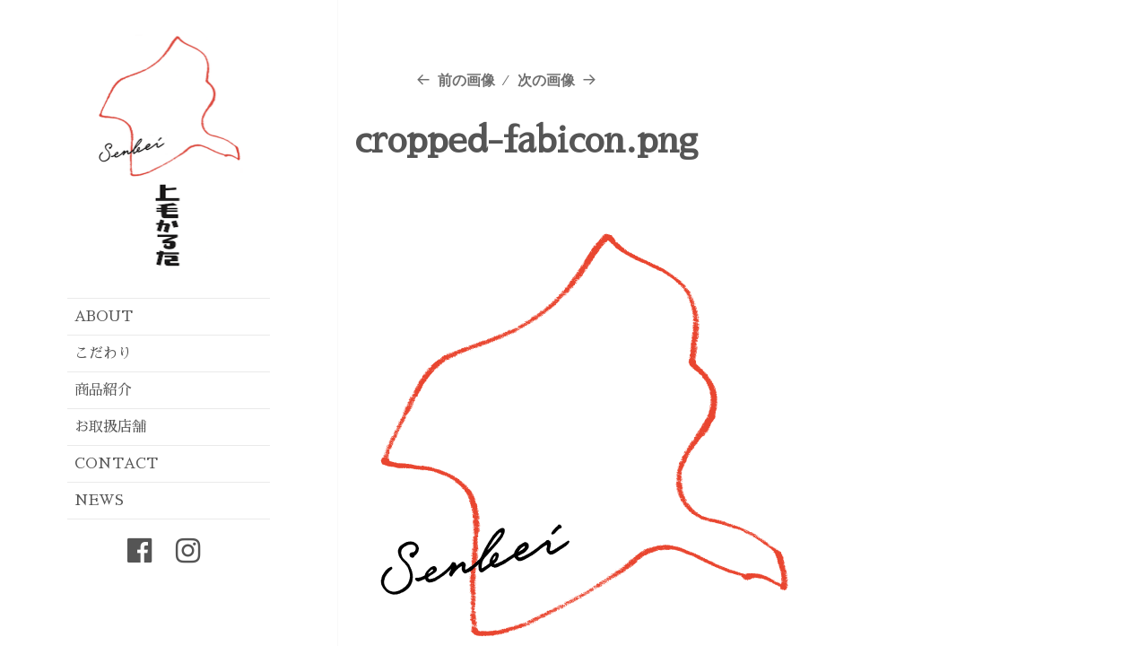

--- FILE ---
content_type: text/html; charset=UTF-8
request_url: https://www.jomokrt.com/cropped-fabicon-png/
body_size: 5928
content:
<!DOCTYPE html>
<html lang="ja" class="no-js">
<head>
	<meta charset="UTF-8">
	<meta name="viewport" content="width=device-width">
	<link rel="profile" href="http://gmpg.org/xfn/11">
	<link rel="pingback" href="https://www.jomokrt.com/xmlrpc.php">
	<!--[if lt IE 9]>
	<script src="https://www.jomokrt.com/wp-content/themes/twentyfifteen/js/html5.js"></script>
	<![endif]-->
	<script>
  (function(i,s,o,g,r,a,m){i['GoogleAnalyticsObject']=r;i[r]=i[r]||function(){
  (i[r].q=i[r].q||[]).push(arguments)},i[r].l=1*new Date();a=s.createElement(o),
  m=s.getElementsByTagName(o)[0];a.async=1;a.src=g;m.parentNode.insertBefore(a,m)
  })(window,document,'script','https://www.google-analytics.com/analytics.js','ga');

  ga('create', 'UA-102566843-1', 'auto');
  ga('send', 'pageview');

</script>
	<script>(function(html){html.className = html.className.replace(/\bno-js\b/,'js')})(document.documentElement);</script>
<title>cropped-fabicon.png &#8211; 上毛かるたせんべい</title>
<link rel='dns-prefetch' href='//s0.wp.com' />
<link rel='dns-prefetch' href='//secure.gravatar.com' />
<link rel='dns-prefetch' href='//maxcdn.bootstrapcdn.com' />
<link rel='dns-prefetch' href='//fonts.googleapis.com' />
<link rel='dns-prefetch' href='//s.w.org' />
<link href='https://fonts.gstatic.com' crossorigin rel='preconnect' />
<link rel="alternate" type="application/rss+xml" title="上毛かるたせんべい &raquo; フィード" href="https://www.jomokrt.com/feed/" />
<link rel="alternate" type="application/rss+xml" title="上毛かるたせんべい &raquo; コメントフィード" href="https://www.jomokrt.com/comments/feed/" />
<link rel="alternate" type="application/rss+xml" title="上毛かるたせんべい &raquo; cropped-fabicon.png のコメントのフィード" href="https://www.jomokrt.com/feed/?attachment_id=112" />
		<script type="text/javascript">
			window._wpemojiSettings = {"baseUrl":"https:\/\/s.w.org\/images\/core\/emoji\/2.3\/72x72\/","ext":".png","svgUrl":"https:\/\/s.w.org\/images\/core\/emoji\/2.3\/svg\/","svgExt":".svg","source":{"concatemoji":"https:\/\/www.jomokrt.com\/wp-includes\/js\/wp-emoji-release.min.js?ver=4.8.25"}};
			!function(t,a,e){var r,i,n,o=a.createElement("canvas"),l=o.getContext&&o.getContext("2d");function c(t){var e=a.createElement("script");e.src=t,e.defer=e.type="text/javascript",a.getElementsByTagName("head")[0].appendChild(e)}for(n=Array("flag","emoji4"),e.supports={everything:!0,everythingExceptFlag:!0},i=0;i<n.length;i++)e.supports[n[i]]=function(t){var e,a=String.fromCharCode;if(!l||!l.fillText)return!1;switch(l.clearRect(0,0,o.width,o.height),l.textBaseline="top",l.font="600 32px Arial",t){case"flag":return(l.fillText(a(55356,56826,55356,56819),0,0),e=o.toDataURL(),l.clearRect(0,0,o.width,o.height),l.fillText(a(55356,56826,8203,55356,56819),0,0),e===o.toDataURL())?!1:(l.clearRect(0,0,o.width,o.height),l.fillText(a(55356,57332,56128,56423,56128,56418,56128,56421,56128,56430,56128,56423,56128,56447),0,0),e=o.toDataURL(),l.clearRect(0,0,o.width,o.height),l.fillText(a(55356,57332,8203,56128,56423,8203,56128,56418,8203,56128,56421,8203,56128,56430,8203,56128,56423,8203,56128,56447),0,0),e!==o.toDataURL());case"emoji4":return l.fillText(a(55358,56794,8205,9794,65039),0,0),e=o.toDataURL(),l.clearRect(0,0,o.width,o.height),l.fillText(a(55358,56794,8203,9794,65039),0,0),e!==o.toDataURL()}return!1}(n[i]),e.supports.everything=e.supports.everything&&e.supports[n[i]],"flag"!==n[i]&&(e.supports.everythingExceptFlag=e.supports.everythingExceptFlag&&e.supports[n[i]]);e.supports.everythingExceptFlag=e.supports.everythingExceptFlag&&!e.supports.flag,e.DOMReady=!1,e.readyCallback=function(){e.DOMReady=!0},e.supports.everything||(r=function(){e.readyCallback()},a.addEventListener?(a.addEventListener("DOMContentLoaded",r,!1),t.addEventListener("load",r,!1)):(t.attachEvent("onload",r),a.attachEvent("onreadystatechange",function(){"complete"===a.readyState&&e.readyCallback()})),(r=e.source||{}).concatemoji?c(r.concatemoji):r.wpemoji&&r.twemoji&&(c(r.twemoji),c(r.wpemoji)))}(window,document,window._wpemojiSettings);
		</script>
		<style type="text/css">
img.wp-smiley,
img.emoji {
	display: inline !important;
	border: none !important;
	box-shadow: none !important;
	height: 1em !important;
	width: 1em !important;
	margin: 0 .07em !important;
	vertical-align: -0.1em !important;
	background: none !important;
	padding: 0 !important;
}
</style>
<link rel='stylesheet' id='twentyfifteen-jetpack-css'  href='https://www.jomokrt.com/wp-content/plugins/jetpack/modules/theme-tools/compat/twentyfifteen.css?ver=5.1.4' type='text/css' media='all' />
<link rel='stylesheet' id='contact-form-7-css'  href='https://www.jomokrt.com/wp-content/plugins/contact-form-7/includes/css/styles.css?ver=4.8' type='text/css' media='all' />
<link rel='stylesheet' id='parent-style-css'  href='https://www.jomokrt.com/wp-content/themes/twentyfifteen/style.css?ver=4.8.25' type='text/css' media='all' />
<link rel='stylesheet' id='font-awesome-css'  href='https://maxcdn.bootstrapcdn.com/font-awesome/4.7.0/css/font-awesome.min.css?ver=4.8.25' type='text/css' media='all' />
<link rel='stylesheet' id='bootstrap-grid-css'  href='https://www.jomokrt.com/wp-content/themes/jomokrt/css/bootstrap/bootstrap-grid.min.css?ver=4.8.25' type='text/css' media='all' />
<link rel='stylesheet' id='twentyfifteen-fonts-css'  href='https://fonts.googleapis.com/css?family=Noto+Sans%3A400italic%2C700italic%2C400%2C700%7CNoto+Serif%3A400italic%2C700italic%2C400%2C700%7CInconsolata%3A400%2C700&#038;subset=latin%2Clatin-ext' type='text/css' media='all' />
<link rel='stylesheet' id='genericons-css'  href='https://www.jomokrt.com/wp-content/plugins/jetpack/_inc/genericons/genericons/genericons.css?ver=3.1' type='text/css' media='all' />
<link rel='stylesheet' id='twentyfifteen-style-css'  href='https://www.jomokrt.com/wp-content/themes/jomokrt/style.css?ver=4.8.25' type='text/css' media='all' />
<!--[if lt IE 9]>
<link rel='stylesheet' id='twentyfifteen-ie-css'  href='https://www.jomokrt.com/wp-content/themes/twentyfifteen/css/ie.css?ver=20141010' type='text/css' media='all' />
<![endif]-->
<!--[if lt IE 8]>
<link rel='stylesheet' id='twentyfifteen-ie7-css'  href='https://www.jomokrt.com/wp-content/themes/twentyfifteen/css/ie7.css?ver=20141010' type='text/css' media='all' />
<![endif]-->
<link rel='stylesheet' id='jetpack_css-css'  href='https://www.jomokrt.com/wp-content/plugins/jetpack/css/jetpack.css?ver=5.1.4' type='text/css' media='all' />
<!--n2css--><script type='text/javascript' src='https://www.jomokrt.com/wp-includes/js/jquery/jquery.js?ver=1.12.4'></script>
<script type='text/javascript' src='https://www.jomokrt.com/wp-includes/js/jquery/jquery-migrate.min.js?ver=1.4.1'></script>
<script type='text/javascript' src='https://www.jomokrt.com/wp-content/themes/twentyfifteen/js/keyboard-image-navigation.js?ver=20141010'></script>
<link rel='https://api.w.org/' href='https://www.jomokrt.com/wp-json/' />
<link rel="EditURI" type="application/rsd+xml" title="RSD" href="https://www.jomokrt.com/xmlrpc.php?rsd" />
<link rel="wlwmanifest" type="application/wlwmanifest+xml" href="https://www.jomokrt.com/wp-includes/wlwmanifest.xml" /> 
<meta name="generator" content="WordPress 4.8.25" />
<link rel='shortlink' href='https://wp.me/a8XHjI-1O' />
<link rel="alternate" type="application/json+oembed" href="https://www.jomokrt.com/wp-json/oembed/1.0/embed?url=https%3A%2F%2Fwww.jomokrt.com%2Fcropped-fabicon-png%2F" />
<link rel="alternate" type="text/xml+oembed" href="https://www.jomokrt.com/wp-json/oembed/1.0/embed?url=https%3A%2F%2Fwww.jomokrt.com%2Fcropped-fabicon-png%2F&#038;format=xml" />

<link rel='dns-prefetch' href='//v0.wordpress.com'>
<link rel='dns-prefetch' href='//widgets.wp.com'>
<link rel='dns-prefetch' href='//s0.wp.com'>
<link rel='dns-prefetch' href='//0.gravatar.com'>
<link rel='dns-prefetch' href='//1.gravatar.com'>
<link rel='dns-prefetch' href='//2.gravatar.com'>
<style type='text/css'>img#wpstats{display:none}</style><link href="https://fonts.googleapis.com/earlyaccess/sawarabimincho.css" rel="stylesheet" />
<!-- Jetpack Open Graph Tags -->
<meta property="og:type" content="article" />
<meta property="og:title" content="cropped-fabicon.png" />
<meta property="og:url" content="https://www.jomokrt.com/cropped-fabicon-png/" />
<meta property="og:description" content="詳しくは投稿をご覧ください。" />
<meta property="article:published_time" content="2017-07-14T01:27:13+00:00" />
<meta property="article:modified_time" content="2017-07-14T01:27:13+00:00" />
<meta property="og:site_name" content="上毛かるたせんべい" />
<meta property="og:image" content="https://www.jomokrt.com/wp-content/uploads/2017/07/cropped-fabicon.png" />
<meta property="og:locale" content="ja_JP" />
<meta name="twitter:image" content="https://www.jomokrt.com/wp-content/uploads/2017/07/cropped-fabicon-270x270.png" />
<meta name="twitter:card" content="summary" />
<meta name="twitter:description" content="詳しくは投稿をご覧ください。" />
<link rel="icon" href="https://www.jomokrt.com/wp-content/uploads/2017/07/cropped-fabicon-32x32.png" sizes="32x32" />
<link rel="icon" href="https://www.jomokrt.com/wp-content/uploads/2017/07/cropped-fabicon-192x192.png" sizes="192x192" />
<link rel="apple-touch-icon-precomposed" href="https://www.jomokrt.com/wp-content/uploads/2017/07/cropped-fabicon-180x180.png" />
<meta name="msapplication-TileImage" content="https://www.jomokrt.com/wp-content/uploads/2017/07/cropped-fabicon-270x270.png" />
</head>

<body class="attachment attachment-template-default single single-attachment postid-112 attachmentid-112 attachment-png">
<div id="page" class="hfeed site">
	<a class="skip-link screen-reader-text" href="#content">コンテンツへスキップ</a>

	<div id="sidebar" class="sidebar">
		<header id="masthead" class="site-header" role="banner">
			<div class="site-branding">
										<p class="site-title"><a href="https://www.jomokrt.com/" rel="home">
	<img src="https://www.jomokrt.com/wp-content/themes/jomokrt/images/jomokrt-logo.png" alt="上毛かるたせんべい" width="171" height="280" >

	</a></p>
									<button class="secondary-toggle">﻿メニューとウィジェット</button>
			</div><!-- .site-branding -->
		</header><!-- .site-header -->

			<div id="secondary" class="secondary">

					<nav id="site-navigation" class="main-navigation" role="navigation">
				<div class="menu-%e3%82%b0%e3%83%ad%e3%83%bc%e3%83%90%e3%83%ab%e3%83%a1%e3%83%8b%e3%83%a5%e3%83%bc-container"><ul id="menu-%e3%82%b0%e3%83%ad%e3%83%bc%e3%83%90%e3%83%ab%e3%83%a1%e3%83%8b%e3%83%a5%e3%83%bc" class="nav-menu"><li id="menu-item-24" class="menu-item menu-item-type-post_type menu-item-object-page menu-item-24"><a href="https://www.jomokrt.com/about/">ABOUT</a></li>
<li id="menu-item-23" class="menu-item menu-item-type-post_type menu-item-object-page menu-item-23"><a href="https://www.jomokrt.com/commitment/">こだわり</a></li>
<li id="menu-item-46" class="menu-item menu-item-type-custom menu-item-object-custom menu-item-46"><a href="/items/">商品紹介</a></li>
<li id="menu-item-22" class="menu-item menu-item-type-post_type menu-item-object-page menu-item-22"><a href="https://www.jomokrt.com/shops/">お取扱店舗</a></li>
<li id="menu-item-21" class="menu-item menu-item-type-post_type menu-item-object-page menu-item-21"><a href="https://www.jomokrt.com/contact/">CONTACT</a></li>
<li id="menu-item-52" class="menu-item menu-item-type-post_type menu-item-object-page current_page_parent menu-item-52"><a href="https://www.jomokrt.com/news/">NEWS</a></li>
</ul></div>			</nav><!-- .main-navigation -->
		

		
					<nav id="social-navigation" class="social-navigation" role="navigation">
				<div class="menu-sns-container"><ul id="menu-sns" class="menu"><li id="menu-item-8" class="menu-item menu-item-type-custom menu-item-object-custom menu-item-8"><a target="_blank" href="https://www.facebook.com/jomokrt/"><span class="screen-reader-text">Facebook</span></a></li>
<li id="menu-item-9" class="menu-item menu-item-type-custom menu-item-object-custom menu-item-9"><a target="_blank" href="https://www.instagram.com/jomokrtsenbei/"><span class="screen-reader-text">instagram</span></a></li>
</ul></div>			</nav><!-- .social-navigation -->
		
	</div><!-- .secondary -->

	</div><!-- .sidebar -->

	<div id="content" class="site-content">

	<div id="primary" class="content-area">
		<main id="main" class="site-main" role="main">

			
				<article id="post-112" class="post-112 attachment type-attachment status-inherit hentry">

					<nav id="image-navigation" class="navigation image-navigation">
						<div class="nav-links">
							<div class="nav-previous"><a href='https://www.jomokrt.com/fabicon/'>前の画像</a></div><div class="nav-next"><a href='https://www.jomokrt.com/fu_fuda/'>次の画像</a></div>
						</div><!-- .nav-links -->
					</nav><!-- .image-navigation -->

					<header class="entry-header">
						<h1 class="entry-title">cropped-fabicon.png</h1>					</header><!-- .entry-header -->

					<div class="entry-content">

						<div class="entry-attachment">
							<img width="512" height="512" src="https://www.jomokrt.com/wp-content/uploads/2017/07/cropped-fabicon.png" class="attachment-large size-large" alt="" srcset="https://www.jomokrt.com/wp-content/uploads/2017/07/cropped-fabicon.png 512w, https://www.jomokrt.com/wp-content/uploads/2017/07/cropped-fabicon-150x150.png 150w, https://www.jomokrt.com/wp-content/uploads/2017/07/cropped-fabicon-300x300.png 300w, https://www.jomokrt.com/wp-content/uploads/2017/07/cropped-fabicon-270x270.png 270w, https://www.jomokrt.com/wp-content/uploads/2017/07/cropped-fabicon-192x192.png 192w, https://www.jomokrt.com/wp-content/uploads/2017/07/cropped-fabicon-180x180.png 180w, https://www.jomokrt.com/wp-content/uploads/2017/07/cropped-fabicon-32x32.png 32w" sizes="(max-width: 512px) 100vw, 512px" />
							
						</div><!-- .entry-attachment -->

						<p>https://www.jomokrt.com/wp-content/uploads/2017/07/cropped-fabicon.png</p>
					</div><!-- .entry-content -->

					<footer class="entry-footer">
						<span class="posted-on"><span class="screen-reader-text">投稿日: </span><a href="https://www.jomokrt.com/cropped-fabicon-png/" rel="bookmark"><time class="entry-date published updated" datetime="2017-07-14T10:27:13+00:00">2017年7月14日</time></a></span><span class="full-size-link"><span class="screen-reader-text">フルサイズ </span><a href="https://www.jomokrt.com/wp-content/uploads/2017/07/cropped-fabicon.png">512 &times; 512</a></span>											</footer><!-- .entry-footer -->

				</article><!-- #post-## -->

				
<div id="comments" class="comments-area">

	
	
		<div id="respond" class="comment-respond">
		<h3 id="reply-title" class="comment-reply-title">コメントを残す <small><a rel="nofollow" id="cancel-comment-reply-link" href="/cropped-fabicon-png/#respond" style="display:none;">コメントをキャンセル</a></small></h3>			<form action="https://www.jomokrt.com/wp-comments-post.php" method="post" id="commentform" class="comment-form" novalidate>
				<p class="comment-notes"><span id="email-notes">メールアドレスが公開されることはありません。</span> <span class="required">*</span> が付いている欄は必須項目です</p><p class="comment-form-comment"><label for="comment">コメント</label> <textarea id="comment" name="comment" cols="45" rows="8" maxlength="65525" aria-required="true" required="required"></textarea></p><p class="comment-form-author"><label for="author">名前 <span class="required">*</span></label> <input id="author" name="author" type="text" value="" size="30" maxlength="245" aria-required='true' required='required' /></p>
<p class="comment-form-email"><label for="email">メール <span class="required">*</span></label> <input id="email" name="email" type="email" value="" size="30" maxlength="100" aria-describedby="email-notes" aria-required='true' required='required' /></p>
<p class="comment-form-url"><label for="url">サイト</label> <input id="url" name="url" type="url" value="" size="30" maxlength="200" /></p>
<p class="form-submit"><input name="submit" type="submit" id="submit" class="submit" value="コメントを送信" /> <input type='hidden' name='comment_post_ID' value='112' id='comment_post_ID' />
<input type='hidden' name='comment_parent' id='comment_parent' value='0' />
</p><p style="display: none;"><input type="hidden" id="akismet_comment_nonce" name="akismet_comment_nonce" value="1d8e9afea4" /></p><p style="display: none;"><input type="hidden" id="ak_js" name="ak_js" value="214"/></p>			</form>
			</div><!-- #respond -->
	
</div><!-- .comments-area -->

	<nav class="navigation post-navigation" role="navigation">
		<h2 class="screen-reader-text">投稿ナビゲーション</h2>
		<div class="nav-links"><div class="nav-previous"><a href="https://www.jomokrt.com/cropped-fabicon-png/" rel="prev"><span class="post-title">cropped-fabicon.png</span> <span class="meta-nav">内で公開</span></a></div></div>
	</nav>
		</main><!-- .site-main -->
	</div><!-- .content-area -->


	</div><!-- .site-content -->

	<footer id="colophon" class="site-footer" role="contentinfo">
		<div class="site-info">
					</div><!-- .site-info -->
	</footer><!-- .site-footer -->

</div><!-- .site -->

	<div style="display:none">
	</div>
<script type='text/javascript'>
/* <![CDATA[ */
var wpcf7 = {"apiSettings":{"root":"https:\/\/www.jomokrt.com\/wp-json\/","namespace":"contact-form-7\/v1"},"recaptcha":{"messages":{"empty":"\u3042\u306a\u305f\u304c\u30ed\u30dc\u30c3\u30c8\u3067\u306f\u306a\u3044\u3053\u3068\u3092\u8a3c\u660e\u3057\u3066\u304f\u3060\u3055\u3044\u3002"}}};
/* ]]> */
</script>
<script type='text/javascript' src='https://www.jomokrt.com/wp-content/plugins/contact-form-7/includes/js/scripts.js?ver=4.8'></script>
<script type='text/javascript' src='https://s0.wp.com/wp-content/js/devicepx-jetpack.js?ver=202604'></script>
<script type='text/javascript' src='https://secure.gravatar.com/js/gprofiles.js?ver=2026Janaa'></script>
<script type='text/javascript'>
/* <![CDATA[ */
var WPGroHo = {"my_hash":""};
/* ]]> */
</script>
<script type='text/javascript' src='https://www.jomokrt.com/wp-content/plugins/jetpack/modules/wpgroho.js?ver=4.8.25'></script>
<script type='text/javascript' src='https://www.jomokrt.com/wp-content/themes/twentyfifteen/js/skip-link-focus-fix.js?ver=20141010'></script>
<script type='text/javascript' src='https://www.jomokrt.com/wp-includes/js/comment-reply.min.js?ver=4.8.25'></script>
<script type='text/javascript'>
/* <![CDATA[ */
var screenReaderText = {"expand":"<span class=\"screen-reader-text\">\u30b5\u30d6\u30e1\u30cb\u30e5\u30fc\u3092\u5c55\u958b<\/span>","collapse":"<span class=\"screen-reader-text\">\u30b5\u30d6\u30e1\u30cb\u30e5\u30fc\u3092\u9589\u3058\u308b<\/span>"};
/* ]]> */
</script>
<script type='text/javascript' src='https://www.jomokrt.com/wp-content/themes/twentyfifteen/js/functions.js?ver=20150330'></script>
<script type='text/javascript' src='https://www.jomokrt.com/wp-includes/js/wp-embed.min.js?ver=4.8.25'></script>
<script async="async" type='text/javascript' src='https://www.jomokrt.com/wp-content/plugins/akismet/_inc/form.js?ver=4.1'></script>
<script type='text/javascript' src='https://stats.wp.com/e-202604.js' async defer></script>
<script type='text/javascript'>
	_stq = window._stq || [];
	_stq.push([ 'view', {v:'ext',j:'1:5.1.4',blog:'132438554',post:'112',tz:'9',srv:'www.jomokrt.com'} ]);
	_stq.push([ 'clickTrackerInit', '132438554', '112' ]);
</script>

</body>
</html>


--- FILE ---
content_type: text/css
request_url: https://www.jomokrt.com/wp-content/themes/jomokrt/style.css?ver=4.8.25
body_size: 2798
content:
@charset "UTF-8";
/*
	Template:twentyfifteen
	Theme Name:jomokrt
*/
body,
.page-title {
  font-family: "Helvetica Neue","Sawarabi Mincho",-apple-system, BlinkMacSystemFont, "ヒラギノ角ゴ ProN W3", Hiragino Kaku Gothic ProN, "Yu Gothic", YuGothic, Arial, "メイリオ", Meiryo, sans-serif; }

body,
a {
  color: #555; }

button,
input[type="button"],
input[type="reset"],
input[type="submit"] {
  background-color: #555; }

body,
.entry-footer {
  background: #fff; }

.site-footer,
.hentry,
.page-header,
.page-content {
  box-shadow: none;
  border: 0; }

.hentry {
  padding-top: 1em; }

body:before {
  z-index: 1; }

.sidebar {
  z-index: 2; }

.row .hentry,
.row .page-header,
.row .page-content,
.row .hentry + .hentry,
.row .page-header + .hentry,
.row .page-header + .page-content {
  margin-top: 0; }

.archive .page-header,
.archive .entry-footer,
.single .page-header,
.single .entry-footer {
  padding-left: 1em;
  padding-right: 1em; }

.archive .page-header,
.single .page-header {
  margin-bottom: 0;
  padding-bottom: 0; }

.blog .entry-footer {
  padding-left: 1em;
  padding-right: 1em; }

.entry-content,
.entry-summary,
.entry-header {
  padding-left: 1em;
  padding-right: 1em; }

.comments-area {
  margin-left: 1em;
  margin-right: 1em;
  padding-left: 0;
  padding-right: 0; }

.post-navigation {
  margin-left: 1em;
  margin-right: 1em; }
  .post-navigation a {
    padding-left: 0;
    padding-right: 0; }

.pagination {
  margin-left: 0;
  margin-right: 0;
  border: 1px solid rgba(51, 51, 51, 0.1); }

@media screen and (min-width: 38.75em) {
  .hentry,
  .page-header,
  .page-content {
    margin-left: 0;
    margin-right: 0; }
  .comments-area,
  .post-navigation {
    margin-left: 0;
    margin-right: 0; } }

@media screen and (min-width: 46.25em) {
  .comments-area {
    padding: 7.6923%; }
  .post-navigation a {
    padding: 3.8461% 7.6923%; } }

@media screen and (min-width: 59.6875em) {
  .hentry,
  .page-header,
  .page-content {
    margin: 2% 0; }
  .site-content {
    max-width: 960px;
    padding-right: 6%; }
  .site-main {
    padding-top: 5%; }
  .comments-area {
    margin-left: 1em;
    margin-right: 1em; } }

@media screen and (max-width: 46.24em) {
  .alignleft {
    clear: both;
    float: none; }
  blockquote.alignleft,
  .wp-caption.alignleft,
  img.alignleft {
    margin: 0 0 1em; } }

.site-header {
  text-align: center; }

.site-branding {
  padding-right: 0; }

.secondary-toggle {
  position: fixed;
  top: 20px;
  left: 20px;
  right: auto;
  -webkit-transform: none;
  transform: none;
  z-index: 99;
  background-color: #fff; }
  .secondary-toggle:before {
    background-color: #fff; }

.secondary.toggled-on {
  position: fixed;
  padding-top: 72px;
  top: 0;
  left: 0;
  width: 100%;
  z-index: 98; }

/**
 *	SNS icon
 */
.social-navigation {
  text-align: center; }
  .social-navigation li {
    display: inline-block;
    width: auto;
    float: none; }
  .social-navigation a:before {
    display: inline-block;
    width: 32px;
    margin-right: 10px;
    font: normal normal normal 14px/1 FontAwesome;
    font-size: 32px;
    text-align: right;
    text-rendering: auto;
    -webkit-font-smoothing: antialiased;
    -moz-osx-font-smoothing: grayscale; }
  .social-navigation a[href*="facebook.com"]::before {
    content: "\f230"; }
  .social-navigation a[href*="instagram.com"]:before {
    content: "\f16d"; }

.main-navigation .current-menu-item,
.main-navigation .current-menu-ancestor {
  background-color: #fafafa; }

.main-navigation .current-menu-item > a,
.main-navigation .current-menu-ancestor > a {
  font-weight: bold;
  font-size: 1.2em; }

.main-navigation li {
  padding-left: .5em; }

@media screen and (min-width: 38.75em) {
  .site-header {
    margin-top: 2%;
    margin-bottom: 0;
    padding-top: 2%;
    padding-bottom: 2%; }
  .main-navigation {
    margin: 0 20% 5%; }
  .secondary {
    margin: 0; } }

@media screen and (min-width: 59.6875em) {
  .site-header {
    text-align: center;
    margin: 5% 0 5%; }
  .main-navigation {
    margin: 0 20% 5%; } }

/**
 *	front
 */
.front-main {
  padding: 0 1em; }

.front-articles__section-title {
  font-size: 1.2em;
  margin: 2em 0 1em; }

.front-articles__item {
  padding-bottom: .5em;
  margin-bottom: .5em;
  border-bottom: 1px solid #eaeaea; }
  .front-articles__item time {
    display: block;
    font-size: .8em; }

.front-top__slider {
  position: relative; }

@media screen and (min-width: 38.75em) {
  .front-main {
    padding: 0; }
  .front-articles__section-title {
    margin: 0 0 1em; }
  .front-articles__item time {
    min-width: 130px;
    float: left;
    line-height: 2; }
  .front-articles__title {
    overflow: hidden; } }

@media screen and (min-width: 59.6875em) {
  .front-main {
    padding: 0 1em; } }

.page-post-thumbnail {
  position: relative;
  width: 100%; }
  .page-post-thumbnail:before {
    content: "";
    display: block;
    padding-top: 56.3%; }

.page-post-thumbnail--image {
  position: absolute;
  top: 0;
  left: 0;
  bottom: 0;
  right: 0;
  background-position: center center;
  background-repeat: no-repeat;
  background-size: cover; }

.page-template-template-about h2,
.page-template-template-commitment h2 {
  margin: 0 0 1em;
  font-size: 2.5rem; }

.page-template-template-about p,
.page-template-template-commitment p {
  margin-bottom: 1em; }

/**
 *	about
 */
.page__title--center {
  text-align: center; }

.page__title--center_text {
  display: inline-block;
  text-align: center; }

.about__jomokrt {
  position: relative;
  border: 2px solid #eaeaea;
  border-radius: 3em 1.1em 2em 1em/1em 2em 0.7em 3em;
  padding: .5em 1em; }

.about__jomokrt-headline {
  position: relative;
  width: 230px;
  margin: -1.5em auto 0 !important;
  padding: .5em;
  background-color: #fff;
  text-align: center; }

.about__jomokrt-img {
  display: block;
  margin-left: auto;
  margin-right: auto;
  margin-bottom: 1em; }

.shop-list h2 {
  margin-top: 1rem;
  margin-bottom: 1.5rem;
  padding-bottom: 0; }

.shop-list p {
  margin: 0; }

.shop-list hr {
  margin: 2em 0; }

.shop__info {
  overflow: hidden; }
  .shop__info p {
    margin: 0 0 1em; }

@media screen and (min-width: 38.75em) {
  .page .hentry.has-post-thumbnail {
    margin-top: -7.6923%; }
  .page .post-thumbnail {
    margin-left: calc(-50vw + 50%);
    margin-right: calc(-50vw + 50%);
    overflow-y: hidden;
    width: auto; }
  .page-header {
    padding-top: 0;
    padding-bottom: 0; }
  .about__jomokrt-headline {
    margin-left: 0 !important;
    margin-right: 0 !important; }
  .about__jomokrt-img {
    text-align: left;
    float: left;
    max-width: 40%;
    margin-left: 1.5em;
    margin-right: 1.5em;
    margin-bottom: 0; } }

@media screen and (min-width: 46.24em) {
  .shop-list h2 {
    display: inline-block;
    margin-top: 0;
    margin-bottom: 1.5rem; }
  .shop-list img {
    max-width: 300px; } }

@media screen and (min-width: 59.6875em) {
  .page .hentry.has-post-thumbnail {
    margin-top: -8.3333%; }
  .page .post-thumbnail {
    margin-left: 0;
    margin-right: 0; } }

.items__title {
  margin-bottom: 2em; }
  .items__title .entry-title {
    display: inline;
    vertical-align: middle;
    line-height: 2; }

.items__first-character {
  margin-right: .2em;
  padding: .3em .4em;
  border: 2px solid #555;
  border-radius: 50%;
  font-weight: bold;
  font-size: 1.6em;
  line-height: 1;
  vertical-align: middle; }

.items__image {
  display: block;
  max-width: 100%;
  position: relative;
  margin-left: auto;
  margin-right: auto;
  margin-bottom: 1em;
  text-align: center;
  text-decoration: none; }
  .items__image:before {
    content: "";
    display: block;
    height: 300px; }

.items__image--front,
.items__image--back {
  display: block;
  max-width: 100%;
  position: absolute;
  top: 0;
  right: 0;
  bottom: 0;
  left: 0;
  -webkit-backface-visibility: hidden;
  backface-visibility: hidden;
  margin: auto;
  background-position: center center;
  background-repeat: no-repeat;
  background-size: contain;
  -webkit-transition: 0.5s;
  transition: 0.5s; }

.items__image--back {
  -webkit-transform: rotateY(180deg);
  transform: rotateY(180deg); }

.items__image.has-back:hover .items__image--front {
  -webkit-transform: rotateY(180deg);
  transform: rotateY(180deg); }

.items__image.has-back:hover .items__image--back {
  -webkit-transform: rotateY(360deg);
  transform: rotateY(360deg); }

.single-items .entry-header {
  padding-top: 1em; }

.items__archive_title {
  margin-bottom: 0; }

.items__archive_container {
  padding-left: 1em;
  padding-right: 1em; }
  .items__archive_container .entry-title {
    font-size: 1.8rem; }
  .items__archive_container .entry-header {
    padding: .5em 0; }
  .items__archive_container .items__title {
    margin-bottom: .5em; }
  .items__archive_container .items__first-character {
    margin-right: .2em;
    font-size: 1.3em; }
  .items__archive_container .items__container {
    margin-bottom: 2em !important; }

.items__price {
  display: table;
  margin-bottom: 2em;
  margin-left: auto;
  font-size: .8em; }
  .items__price > * {
    display: table-cell;
    vertical-align: middle; }

.items__karuta_image {
  width: 110px;
  padding-right: 10px; }

@media screen and (min-width: 38.75em) {
  .items__price {
    font-size: .9em; }
  .items__karuta_image {
    width: 140px; }
  .items__first-character {
    margin-right: .5em;
    font-size: 2em; }
  .single-items .items__first-character {
    margin-right: .5em;
    font-size: 2em; }
  .has-karuta_img.items__title {
    position: relative;
    padding-right: 19%; }
  .items__image {
    width: 400px; }
  .items__image--front,
  .items__image--back {
    max-width: 100%;
    -webkit-perspective: 400px;
    perspective: 400px; }
  .post-type-archive-items .hentry,
  .post-type-archive-items .page-header,
  .post-type-archive-items .page-content {
    margin: 0; }
  .post-type-archive-items .page-header {
    margin-top: 2%;
    padding-top: 1em; }
  .post-type-archive-items .entry-header {
    min-height: 95px; } }

@media screen and (min-width: 59.6875em) {
  .items__image {
    width: 300px; }
  .items__image--front,
  .items__image--back {
    -webkit-perspective: 300px;
    perspective: 300px; } }

.clearfix:before,
.clearfix:after {
  content: "";
  display: table; }

.clearfix:after {
  clear: both; }

/* For IE 6/7 (trigger hasLayout) */
.clearfix {
  zoom: 1; }

hr {
  margin: .5em 0;
  clear: both;
  background-color: transparent; }

.entry-content ul, .entry-content ol {
  padding-left: 1.2em; }

.text-center {
  text-align: center; }

.page__section {
  margin-bottom: 6rem; }
  .page__section img {
    margin-bottom: 1em; }

.online-shop {
  margin-top: 2em; }

a.shop-bunner {
  display: block;
  text-align: center;
  border: none; }
  a.shop-bunner img {
    border: 1px solid #bababa; }

.show-sp {
  display: block; }

.show-pc {
  display: none; }

.m-0 {
  margin: 0; }

@media (min-width: 576px) {
  .show-sp {
    display: none; }
  .show-pc {
    display: block; } }


--- FILE ---
content_type: text/plain
request_url: https://www.google-analytics.com/j/collect?v=1&_v=j102&a=2037758518&t=pageview&_s=1&dl=https%3A%2F%2Fwww.jomokrt.com%2Fcropped-fabicon-png%2F&ul=en-us%40posix&dt=cropped-fabicon.png%20%E2%80%93%20%E4%B8%8A%E6%AF%9B%E3%81%8B%E3%82%8B%E3%81%9F%E3%81%9B%E3%82%93%E3%81%B9%E3%81%84&sr=1280x720&vp=1280x720&_u=IEBAAEABAAAAACAAI~&jid=1391228188&gjid=834168116&cid=1333482875.1769361416&tid=UA-102566843-1&_gid=765686955.1769361416&_r=1&_slc=1&z=1109755943
body_size: -450
content:
2,cG-EWR98X23BZ